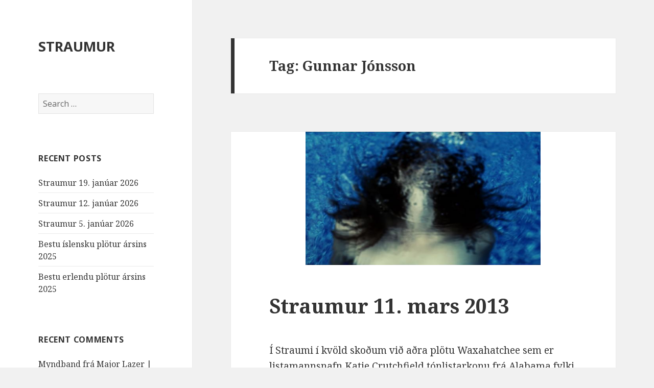

--- FILE ---
content_type: text/html; charset=UTF-8
request_url: http://straum.is/merkt/gunnar-jonsson/
body_size: 9394
content:
<!DOCTYPE html>
<html lang="en-US" class="no-js">
<head>
	<meta charset="UTF-8">
	<meta name="viewport" content="width=device-width">
	<link rel="profile" href="https://gmpg.org/xfn/11">
	<link rel="pingback" href="http://straum.is/xmlrpc.php">
	<!--[if lt IE 9]>
	<script src="http://straum.is/wp-content/themes/twentyfifteen/js/html5.js?ver=3.7.0"></script>
	<![endif]-->
	<script>(function(html){html.className = html.className.replace(/\bno-js\b/,'js')})(document.documentElement);</script>
<title>Gunnar Jónsson &#8211; STRAUMUR</title>
<meta name='robots' content='max-image-preview:large' />
<link rel='dns-prefetch' href='//fonts.googleapis.com' />
<link href='https://fonts.gstatic.com' crossorigin rel='preconnect' />
<link rel="alternate" type="application/rss+xml" title="STRAUMUR &raquo; Feed" href="http://straum.is/feed/" />
<link rel="alternate" type="application/rss+xml" title="STRAUMUR &raquo; Comments Feed" href="http://straum.is/comments/feed/" />

<script>
var MP3jPLAYLISTS = [];
var MP3jPLAYERS = [];
</script>
<link rel="alternate" type="application/rss+xml" title="STRAUMUR &raquo; Gunnar Jónsson Tag Feed" href="http://straum.is/merkt/gunnar-jonsson/feed/" />
<script>
window._wpemojiSettings = {"baseUrl":"https:\/\/s.w.org\/images\/core\/emoji\/14.0.0\/72x72\/","ext":".png","svgUrl":"https:\/\/s.w.org\/images\/core\/emoji\/14.0.0\/svg\/","svgExt":".svg","source":{"concatemoji":"http:\/\/straum.is\/wp-includes\/js\/wp-emoji-release.min.js?ver=6.2.8"}};
/*! This file is auto-generated */
!function(e,a,t){var n,r,o,i=a.createElement("canvas"),p=i.getContext&&i.getContext("2d");function s(e,t){p.clearRect(0,0,i.width,i.height),p.fillText(e,0,0);e=i.toDataURL();return p.clearRect(0,0,i.width,i.height),p.fillText(t,0,0),e===i.toDataURL()}function c(e){var t=a.createElement("script");t.src=e,t.defer=t.type="text/javascript",a.getElementsByTagName("head")[0].appendChild(t)}for(o=Array("flag","emoji"),t.supports={everything:!0,everythingExceptFlag:!0},r=0;r<o.length;r++)t.supports[o[r]]=function(e){if(p&&p.fillText)switch(p.textBaseline="top",p.font="600 32px Arial",e){case"flag":return s("\ud83c\udff3\ufe0f\u200d\u26a7\ufe0f","\ud83c\udff3\ufe0f\u200b\u26a7\ufe0f")?!1:!s("\ud83c\uddfa\ud83c\uddf3","\ud83c\uddfa\u200b\ud83c\uddf3")&&!s("\ud83c\udff4\udb40\udc67\udb40\udc62\udb40\udc65\udb40\udc6e\udb40\udc67\udb40\udc7f","\ud83c\udff4\u200b\udb40\udc67\u200b\udb40\udc62\u200b\udb40\udc65\u200b\udb40\udc6e\u200b\udb40\udc67\u200b\udb40\udc7f");case"emoji":return!s("\ud83e\udef1\ud83c\udffb\u200d\ud83e\udef2\ud83c\udfff","\ud83e\udef1\ud83c\udffb\u200b\ud83e\udef2\ud83c\udfff")}return!1}(o[r]),t.supports.everything=t.supports.everything&&t.supports[o[r]],"flag"!==o[r]&&(t.supports.everythingExceptFlag=t.supports.everythingExceptFlag&&t.supports[o[r]]);t.supports.everythingExceptFlag=t.supports.everythingExceptFlag&&!t.supports.flag,t.DOMReady=!1,t.readyCallback=function(){t.DOMReady=!0},t.supports.everything||(n=function(){t.readyCallback()},a.addEventListener?(a.addEventListener("DOMContentLoaded",n,!1),e.addEventListener("load",n,!1)):(e.attachEvent("onload",n),a.attachEvent("onreadystatechange",function(){"complete"===a.readyState&&t.readyCallback()})),(e=t.source||{}).concatemoji?c(e.concatemoji):e.wpemoji&&e.twemoji&&(c(e.twemoji),c(e.wpemoji)))}(window,document,window._wpemojiSettings);
</script>
<style>
img.wp-smiley,
img.emoji {
	display: inline !important;
	border: none !important;
	box-shadow: none !important;
	height: 1em !important;
	width: 1em !important;
	margin: 0 0.07em !important;
	vertical-align: -0.1em !important;
	background: none !important;
	padding: 0 !important;
}
</style>
	<link rel='stylesheet' id='wp-block-library-css' href='http://straum.is/wp-includes/css/dist/block-library/style.min.css?ver=6.2.8' media='all' />
<style id='wp-block-library-theme-inline-css'>
.wp-block-audio figcaption{color:#555;font-size:13px;text-align:center}.is-dark-theme .wp-block-audio figcaption{color:hsla(0,0%,100%,.65)}.wp-block-audio{margin:0 0 1em}.wp-block-code{border:1px solid #ccc;border-radius:4px;font-family:Menlo,Consolas,monaco,monospace;padding:.8em 1em}.wp-block-embed figcaption{color:#555;font-size:13px;text-align:center}.is-dark-theme .wp-block-embed figcaption{color:hsla(0,0%,100%,.65)}.wp-block-embed{margin:0 0 1em}.blocks-gallery-caption{color:#555;font-size:13px;text-align:center}.is-dark-theme .blocks-gallery-caption{color:hsla(0,0%,100%,.65)}.wp-block-image figcaption{color:#555;font-size:13px;text-align:center}.is-dark-theme .wp-block-image figcaption{color:hsla(0,0%,100%,.65)}.wp-block-image{margin:0 0 1em}.wp-block-pullquote{border-bottom:4px solid;border-top:4px solid;color:currentColor;margin-bottom:1.75em}.wp-block-pullquote cite,.wp-block-pullquote footer,.wp-block-pullquote__citation{color:currentColor;font-size:.8125em;font-style:normal;text-transform:uppercase}.wp-block-quote{border-left:.25em solid;margin:0 0 1.75em;padding-left:1em}.wp-block-quote cite,.wp-block-quote footer{color:currentColor;font-size:.8125em;font-style:normal;position:relative}.wp-block-quote.has-text-align-right{border-left:none;border-right:.25em solid;padding-left:0;padding-right:1em}.wp-block-quote.has-text-align-center{border:none;padding-left:0}.wp-block-quote.is-large,.wp-block-quote.is-style-large,.wp-block-quote.is-style-plain{border:none}.wp-block-search .wp-block-search__label{font-weight:700}.wp-block-search__button{border:1px solid #ccc;padding:.375em .625em}:where(.wp-block-group.has-background){padding:1.25em 2.375em}.wp-block-separator.has-css-opacity{opacity:.4}.wp-block-separator{border:none;border-bottom:2px solid;margin-left:auto;margin-right:auto}.wp-block-separator.has-alpha-channel-opacity{opacity:1}.wp-block-separator:not(.is-style-wide):not(.is-style-dots){width:100px}.wp-block-separator.has-background:not(.is-style-dots){border-bottom:none;height:1px}.wp-block-separator.has-background:not(.is-style-wide):not(.is-style-dots){height:2px}.wp-block-table{margin:0 0 1em}.wp-block-table td,.wp-block-table th{word-break:normal}.wp-block-table figcaption{color:#555;font-size:13px;text-align:center}.is-dark-theme .wp-block-table figcaption{color:hsla(0,0%,100%,.65)}.wp-block-video figcaption{color:#555;font-size:13px;text-align:center}.is-dark-theme .wp-block-video figcaption{color:hsla(0,0%,100%,.65)}.wp-block-video{margin:0 0 1em}.wp-block-template-part.has-background{margin-bottom:0;margin-top:0;padding:1.25em 2.375em}
</style>
<link rel='stylesheet' id='classic-theme-styles-css' href='http://straum.is/wp-includes/css/classic-themes.min.css?ver=6.2.8' media='all' />
<style id='global-styles-inline-css'>
body{--wp--preset--color--black: #000000;--wp--preset--color--cyan-bluish-gray: #abb8c3;--wp--preset--color--white: #fff;--wp--preset--color--pale-pink: #f78da7;--wp--preset--color--vivid-red: #cf2e2e;--wp--preset--color--luminous-vivid-orange: #ff6900;--wp--preset--color--luminous-vivid-amber: #fcb900;--wp--preset--color--light-green-cyan: #7bdcb5;--wp--preset--color--vivid-green-cyan: #00d084;--wp--preset--color--pale-cyan-blue: #8ed1fc;--wp--preset--color--vivid-cyan-blue: #0693e3;--wp--preset--color--vivid-purple: #9b51e0;--wp--preset--color--dark-gray: #111;--wp--preset--color--light-gray: #f1f1f1;--wp--preset--color--yellow: #f4ca16;--wp--preset--color--dark-brown: #352712;--wp--preset--color--medium-pink: #e53b51;--wp--preset--color--light-pink: #ffe5d1;--wp--preset--color--dark-purple: #2e2256;--wp--preset--color--purple: #674970;--wp--preset--color--blue-gray: #22313f;--wp--preset--color--bright-blue: #55c3dc;--wp--preset--color--light-blue: #e9f2f9;--wp--preset--gradient--vivid-cyan-blue-to-vivid-purple: linear-gradient(135deg,rgba(6,147,227,1) 0%,rgb(155,81,224) 100%);--wp--preset--gradient--light-green-cyan-to-vivid-green-cyan: linear-gradient(135deg,rgb(122,220,180) 0%,rgb(0,208,130) 100%);--wp--preset--gradient--luminous-vivid-amber-to-luminous-vivid-orange: linear-gradient(135deg,rgba(252,185,0,1) 0%,rgba(255,105,0,1) 100%);--wp--preset--gradient--luminous-vivid-orange-to-vivid-red: linear-gradient(135deg,rgba(255,105,0,1) 0%,rgb(207,46,46) 100%);--wp--preset--gradient--very-light-gray-to-cyan-bluish-gray: linear-gradient(135deg,rgb(238,238,238) 0%,rgb(169,184,195) 100%);--wp--preset--gradient--cool-to-warm-spectrum: linear-gradient(135deg,rgb(74,234,220) 0%,rgb(151,120,209) 20%,rgb(207,42,186) 40%,rgb(238,44,130) 60%,rgb(251,105,98) 80%,rgb(254,248,76) 100%);--wp--preset--gradient--blush-light-purple: linear-gradient(135deg,rgb(255,206,236) 0%,rgb(152,150,240) 100%);--wp--preset--gradient--blush-bordeaux: linear-gradient(135deg,rgb(254,205,165) 0%,rgb(254,45,45) 50%,rgb(107,0,62) 100%);--wp--preset--gradient--luminous-dusk: linear-gradient(135deg,rgb(255,203,112) 0%,rgb(199,81,192) 50%,rgb(65,88,208) 100%);--wp--preset--gradient--pale-ocean: linear-gradient(135deg,rgb(255,245,203) 0%,rgb(182,227,212) 50%,rgb(51,167,181) 100%);--wp--preset--gradient--electric-grass: linear-gradient(135deg,rgb(202,248,128) 0%,rgb(113,206,126) 100%);--wp--preset--gradient--midnight: linear-gradient(135deg,rgb(2,3,129) 0%,rgb(40,116,252) 100%);--wp--preset--duotone--dark-grayscale: url('#wp-duotone-dark-grayscale');--wp--preset--duotone--grayscale: url('#wp-duotone-grayscale');--wp--preset--duotone--purple-yellow: url('#wp-duotone-purple-yellow');--wp--preset--duotone--blue-red: url('#wp-duotone-blue-red');--wp--preset--duotone--midnight: url('#wp-duotone-midnight');--wp--preset--duotone--magenta-yellow: url('#wp-duotone-magenta-yellow');--wp--preset--duotone--purple-green: url('#wp-duotone-purple-green');--wp--preset--duotone--blue-orange: url('#wp-duotone-blue-orange');--wp--preset--font-size--small: 13px;--wp--preset--font-size--medium: 20px;--wp--preset--font-size--large: 36px;--wp--preset--font-size--x-large: 42px;--wp--preset--spacing--20: 0.44rem;--wp--preset--spacing--30: 0.67rem;--wp--preset--spacing--40: 1rem;--wp--preset--spacing--50: 1.5rem;--wp--preset--spacing--60: 2.25rem;--wp--preset--spacing--70: 3.38rem;--wp--preset--spacing--80: 5.06rem;--wp--preset--shadow--natural: 6px 6px 9px rgba(0, 0, 0, 0.2);--wp--preset--shadow--deep: 12px 12px 50px rgba(0, 0, 0, 0.4);--wp--preset--shadow--sharp: 6px 6px 0px rgba(0, 0, 0, 0.2);--wp--preset--shadow--outlined: 6px 6px 0px -3px rgba(255, 255, 255, 1), 6px 6px rgba(0, 0, 0, 1);--wp--preset--shadow--crisp: 6px 6px 0px rgba(0, 0, 0, 1);}:where(.is-layout-flex){gap: 0.5em;}body .is-layout-flow > .alignleft{float: left;margin-inline-start: 0;margin-inline-end: 2em;}body .is-layout-flow > .alignright{float: right;margin-inline-start: 2em;margin-inline-end: 0;}body .is-layout-flow > .aligncenter{margin-left: auto !important;margin-right: auto !important;}body .is-layout-constrained > .alignleft{float: left;margin-inline-start: 0;margin-inline-end: 2em;}body .is-layout-constrained > .alignright{float: right;margin-inline-start: 2em;margin-inline-end: 0;}body .is-layout-constrained > .aligncenter{margin-left: auto !important;margin-right: auto !important;}body .is-layout-constrained > :where(:not(.alignleft):not(.alignright):not(.alignfull)){max-width: var(--wp--style--global--content-size);margin-left: auto !important;margin-right: auto !important;}body .is-layout-constrained > .alignwide{max-width: var(--wp--style--global--wide-size);}body .is-layout-flex{display: flex;}body .is-layout-flex{flex-wrap: wrap;align-items: center;}body .is-layout-flex > *{margin: 0;}:where(.wp-block-columns.is-layout-flex){gap: 2em;}.has-black-color{color: var(--wp--preset--color--black) !important;}.has-cyan-bluish-gray-color{color: var(--wp--preset--color--cyan-bluish-gray) !important;}.has-white-color{color: var(--wp--preset--color--white) !important;}.has-pale-pink-color{color: var(--wp--preset--color--pale-pink) !important;}.has-vivid-red-color{color: var(--wp--preset--color--vivid-red) !important;}.has-luminous-vivid-orange-color{color: var(--wp--preset--color--luminous-vivid-orange) !important;}.has-luminous-vivid-amber-color{color: var(--wp--preset--color--luminous-vivid-amber) !important;}.has-light-green-cyan-color{color: var(--wp--preset--color--light-green-cyan) !important;}.has-vivid-green-cyan-color{color: var(--wp--preset--color--vivid-green-cyan) !important;}.has-pale-cyan-blue-color{color: var(--wp--preset--color--pale-cyan-blue) !important;}.has-vivid-cyan-blue-color{color: var(--wp--preset--color--vivid-cyan-blue) !important;}.has-vivid-purple-color{color: var(--wp--preset--color--vivid-purple) !important;}.has-black-background-color{background-color: var(--wp--preset--color--black) !important;}.has-cyan-bluish-gray-background-color{background-color: var(--wp--preset--color--cyan-bluish-gray) !important;}.has-white-background-color{background-color: var(--wp--preset--color--white) !important;}.has-pale-pink-background-color{background-color: var(--wp--preset--color--pale-pink) !important;}.has-vivid-red-background-color{background-color: var(--wp--preset--color--vivid-red) !important;}.has-luminous-vivid-orange-background-color{background-color: var(--wp--preset--color--luminous-vivid-orange) !important;}.has-luminous-vivid-amber-background-color{background-color: var(--wp--preset--color--luminous-vivid-amber) !important;}.has-light-green-cyan-background-color{background-color: var(--wp--preset--color--light-green-cyan) !important;}.has-vivid-green-cyan-background-color{background-color: var(--wp--preset--color--vivid-green-cyan) !important;}.has-pale-cyan-blue-background-color{background-color: var(--wp--preset--color--pale-cyan-blue) !important;}.has-vivid-cyan-blue-background-color{background-color: var(--wp--preset--color--vivid-cyan-blue) !important;}.has-vivid-purple-background-color{background-color: var(--wp--preset--color--vivid-purple) !important;}.has-black-border-color{border-color: var(--wp--preset--color--black) !important;}.has-cyan-bluish-gray-border-color{border-color: var(--wp--preset--color--cyan-bluish-gray) !important;}.has-white-border-color{border-color: var(--wp--preset--color--white) !important;}.has-pale-pink-border-color{border-color: var(--wp--preset--color--pale-pink) !important;}.has-vivid-red-border-color{border-color: var(--wp--preset--color--vivid-red) !important;}.has-luminous-vivid-orange-border-color{border-color: var(--wp--preset--color--luminous-vivid-orange) !important;}.has-luminous-vivid-amber-border-color{border-color: var(--wp--preset--color--luminous-vivid-amber) !important;}.has-light-green-cyan-border-color{border-color: var(--wp--preset--color--light-green-cyan) !important;}.has-vivid-green-cyan-border-color{border-color: var(--wp--preset--color--vivid-green-cyan) !important;}.has-pale-cyan-blue-border-color{border-color: var(--wp--preset--color--pale-cyan-blue) !important;}.has-vivid-cyan-blue-border-color{border-color: var(--wp--preset--color--vivid-cyan-blue) !important;}.has-vivid-purple-border-color{border-color: var(--wp--preset--color--vivid-purple) !important;}.has-vivid-cyan-blue-to-vivid-purple-gradient-background{background: var(--wp--preset--gradient--vivid-cyan-blue-to-vivid-purple) !important;}.has-light-green-cyan-to-vivid-green-cyan-gradient-background{background: var(--wp--preset--gradient--light-green-cyan-to-vivid-green-cyan) !important;}.has-luminous-vivid-amber-to-luminous-vivid-orange-gradient-background{background: var(--wp--preset--gradient--luminous-vivid-amber-to-luminous-vivid-orange) !important;}.has-luminous-vivid-orange-to-vivid-red-gradient-background{background: var(--wp--preset--gradient--luminous-vivid-orange-to-vivid-red) !important;}.has-very-light-gray-to-cyan-bluish-gray-gradient-background{background: var(--wp--preset--gradient--very-light-gray-to-cyan-bluish-gray) !important;}.has-cool-to-warm-spectrum-gradient-background{background: var(--wp--preset--gradient--cool-to-warm-spectrum) !important;}.has-blush-light-purple-gradient-background{background: var(--wp--preset--gradient--blush-light-purple) !important;}.has-blush-bordeaux-gradient-background{background: var(--wp--preset--gradient--blush-bordeaux) !important;}.has-luminous-dusk-gradient-background{background: var(--wp--preset--gradient--luminous-dusk) !important;}.has-pale-ocean-gradient-background{background: var(--wp--preset--gradient--pale-ocean) !important;}.has-electric-grass-gradient-background{background: var(--wp--preset--gradient--electric-grass) !important;}.has-midnight-gradient-background{background: var(--wp--preset--gradient--midnight) !important;}.has-small-font-size{font-size: var(--wp--preset--font-size--small) !important;}.has-medium-font-size{font-size: var(--wp--preset--font-size--medium) !important;}.has-large-font-size{font-size: var(--wp--preset--font-size--large) !important;}.has-x-large-font-size{font-size: var(--wp--preset--font-size--x-large) !important;}
.wp-block-navigation a:where(:not(.wp-element-button)){color: inherit;}
:where(.wp-block-columns.is-layout-flex){gap: 2em;}
.wp-block-pullquote{font-size: 1.5em;line-height: 1.6;}
</style>
<link rel='stylesheet' id='twentyfifteen-fonts-css' href='https://fonts.googleapis.com/css?family=Noto+Sans%3A400italic%2C700italic%2C400%2C700%7CNoto+Serif%3A400italic%2C700italic%2C400%2C700%7CInconsolata%3A400%2C700&#038;subset=latin%2Clatin-ext&#038;display=fallback' media='all' />
<link rel='stylesheet' id='genericons-css' href='http://straum.is/wp-content/themes/twentyfifteen/genericons/genericons.css?ver=3.2' media='all' />
<link rel='stylesheet' id='twentyfifteen-style-css' href='http://straum.is/wp-content/themes/twentyfifteen/style.css?ver=20190507' media='all' />
<link rel='stylesheet' id='twentyfifteen-block-style-css' href='http://straum.is/wp-content/themes/twentyfifteen/css/blocks.css?ver=20190102' media='all' />
<!--[if lt IE 9]>
<link rel='stylesheet' id='twentyfifteen-ie-css' href='http://straum.is/wp-content/themes/twentyfifteen/css/ie.css?ver=20170916' media='all' />
<![endif]-->
<!--[if lt IE 8]>
<link rel='stylesheet' id='twentyfifteen-ie7-css' href='http://straum.is/wp-content/themes/twentyfifteen/css/ie7.css?ver=20141210' media='all' />
<![endif]-->
<link rel='stylesheet' id='mp3-jplayer-css' href='http://straum.is/wp-content/plugins/mp3-jplayer/css/v1-skins/v1-silver.css?ver=2.7.3' media='all' />
<link rel='stylesheet' id='mediaelementjs-styles-css' href='http://straum.is/wp-content/plugins/media-element-html5-video-and-audio-player/mediaelement/v4/mediaelementplayer.min.css?ver=6.2.8' media='all' />
<link rel='stylesheet' id='mediaelementjs-styles-legacy-css' href='http://straum.is/wp-content/plugins/media-element-html5-video-and-audio-player/mediaelement/v4/mediaelementplayer-legacy.min.css?ver=6.2.8' media='all' />
<script src='http://straum.is/wp-includes/js/jquery/jquery.min.js?ver=3.6.4' id='jquery-core-js'></script>
<script src='http://straum.is/wp-includes/js/jquery/jquery-migrate.min.js?ver=3.4.0' id='jquery-migrate-js'></script>
<script src='http://straum.is/wp-content/plugins/media-element-html5-video-and-audio-player/mediaelement/v4/mediaelement-and-player.min.js?ver=4.2.8' id='mediaelementjs-scripts-js'></script>
<link rel="https://api.w.org/" href="http://straum.is/wp-json/" /><link rel="alternate" type="application/json" href="http://straum.is/wp-json/wp/v2/tags/475" /><link rel="EditURI" type="application/rsd+xml" title="RSD" href="http://straum.is/xmlrpc.php?rsd" />
<link rel="wlwmanifest" type="application/wlwmanifest+xml" href="http://straum.is/wp-includes/wlwmanifest.xml" />
<meta name="generator" content="WordPress 6.2.8" />
<style>.recentcomments a{display:inline !important;padding:0 !important;margin:0 !important;}</style></head>

<body class="archive tag tag-gunnar-jonsson tag-475 wp-embed-responsive">
<svg xmlns="http://www.w3.org/2000/svg" viewBox="0 0 0 0" width="0" height="0" focusable="false" role="none" style="visibility: hidden; position: absolute; left: -9999px; overflow: hidden;" ><defs><filter id="wp-duotone-dark-grayscale"><feColorMatrix color-interpolation-filters="sRGB" type="matrix" values=" .299 .587 .114 0 0 .299 .587 .114 0 0 .299 .587 .114 0 0 .299 .587 .114 0 0 " /><feComponentTransfer color-interpolation-filters="sRGB" ><feFuncR type="table" tableValues="0 0.49803921568627" /><feFuncG type="table" tableValues="0 0.49803921568627" /><feFuncB type="table" tableValues="0 0.49803921568627" /><feFuncA type="table" tableValues="1 1" /></feComponentTransfer><feComposite in2="SourceGraphic" operator="in" /></filter></defs></svg><svg xmlns="http://www.w3.org/2000/svg" viewBox="0 0 0 0" width="0" height="0" focusable="false" role="none" style="visibility: hidden; position: absolute; left: -9999px; overflow: hidden;" ><defs><filter id="wp-duotone-grayscale"><feColorMatrix color-interpolation-filters="sRGB" type="matrix" values=" .299 .587 .114 0 0 .299 .587 .114 0 0 .299 .587 .114 0 0 .299 .587 .114 0 0 " /><feComponentTransfer color-interpolation-filters="sRGB" ><feFuncR type="table" tableValues="0 1" /><feFuncG type="table" tableValues="0 1" /><feFuncB type="table" tableValues="0 1" /><feFuncA type="table" tableValues="1 1" /></feComponentTransfer><feComposite in2="SourceGraphic" operator="in" /></filter></defs></svg><svg xmlns="http://www.w3.org/2000/svg" viewBox="0 0 0 0" width="0" height="0" focusable="false" role="none" style="visibility: hidden; position: absolute; left: -9999px; overflow: hidden;" ><defs><filter id="wp-duotone-purple-yellow"><feColorMatrix color-interpolation-filters="sRGB" type="matrix" values=" .299 .587 .114 0 0 .299 .587 .114 0 0 .299 .587 .114 0 0 .299 .587 .114 0 0 " /><feComponentTransfer color-interpolation-filters="sRGB" ><feFuncR type="table" tableValues="0.54901960784314 0.98823529411765" /><feFuncG type="table" tableValues="0 1" /><feFuncB type="table" tableValues="0.71764705882353 0.25490196078431" /><feFuncA type="table" tableValues="1 1" /></feComponentTransfer><feComposite in2="SourceGraphic" operator="in" /></filter></defs></svg><svg xmlns="http://www.w3.org/2000/svg" viewBox="0 0 0 0" width="0" height="0" focusable="false" role="none" style="visibility: hidden; position: absolute; left: -9999px; overflow: hidden;" ><defs><filter id="wp-duotone-blue-red"><feColorMatrix color-interpolation-filters="sRGB" type="matrix" values=" .299 .587 .114 0 0 .299 .587 .114 0 0 .299 .587 .114 0 0 .299 .587 .114 0 0 " /><feComponentTransfer color-interpolation-filters="sRGB" ><feFuncR type="table" tableValues="0 1" /><feFuncG type="table" tableValues="0 0.27843137254902" /><feFuncB type="table" tableValues="0.5921568627451 0.27843137254902" /><feFuncA type="table" tableValues="1 1" /></feComponentTransfer><feComposite in2="SourceGraphic" operator="in" /></filter></defs></svg><svg xmlns="http://www.w3.org/2000/svg" viewBox="0 0 0 0" width="0" height="0" focusable="false" role="none" style="visibility: hidden; position: absolute; left: -9999px; overflow: hidden;" ><defs><filter id="wp-duotone-midnight"><feColorMatrix color-interpolation-filters="sRGB" type="matrix" values=" .299 .587 .114 0 0 .299 .587 .114 0 0 .299 .587 .114 0 0 .299 .587 .114 0 0 " /><feComponentTransfer color-interpolation-filters="sRGB" ><feFuncR type="table" tableValues="0 0" /><feFuncG type="table" tableValues="0 0.64705882352941" /><feFuncB type="table" tableValues="0 1" /><feFuncA type="table" tableValues="1 1" /></feComponentTransfer><feComposite in2="SourceGraphic" operator="in" /></filter></defs></svg><svg xmlns="http://www.w3.org/2000/svg" viewBox="0 0 0 0" width="0" height="0" focusable="false" role="none" style="visibility: hidden; position: absolute; left: -9999px; overflow: hidden;" ><defs><filter id="wp-duotone-magenta-yellow"><feColorMatrix color-interpolation-filters="sRGB" type="matrix" values=" .299 .587 .114 0 0 .299 .587 .114 0 0 .299 .587 .114 0 0 .299 .587 .114 0 0 " /><feComponentTransfer color-interpolation-filters="sRGB" ><feFuncR type="table" tableValues="0.78039215686275 1" /><feFuncG type="table" tableValues="0 0.94901960784314" /><feFuncB type="table" tableValues="0.35294117647059 0.47058823529412" /><feFuncA type="table" tableValues="1 1" /></feComponentTransfer><feComposite in2="SourceGraphic" operator="in" /></filter></defs></svg><svg xmlns="http://www.w3.org/2000/svg" viewBox="0 0 0 0" width="0" height="0" focusable="false" role="none" style="visibility: hidden; position: absolute; left: -9999px; overflow: hidden;" ><defs><filter id="wp-duotone-purple-green"><feColorMatrix color-interpolation-filters="sRGB" type="matrix" values=" .299 .587 .114 0 0 .299 .587 .114 0 0 .299 .587 .114 0 0 .299 .587 .114 0 0 " /><feComponentTransfer color-interpolation-filters="sRGB" ><feFuncR type="table" tableValues="0.65098039215686 0.40392156862745" /><feFuncG type="table" tableValues="0 1" /><feFuncB type="table" tableValues="0.44705882352941 0.4" /><feFuncA type="table" tableValues="1 1" /></feComponentTransfer><feComposite in2="SourceGraphic" operator="in" /></filter></defs></svg><svg xmlns="http://www.w3.org/2000/svg" viewBox="0 0 0 0" width="0" height="0" focusable="false" role="none" style="visibility: hidden; position: absolute; left: -9999px; overflow: hidden;" ><defs><filter id="wp-duotone-blue-orange"><feColorMatrix color-interpolation-filters="sRGB" type="matrix" values=" .299 .587 .114 0 0 .299 .587 .114 0 0 .299 .587 .114 0 0 .299 .587 .114 0 0 " /><feComponentTransfer color-interpolation-filters="sRGB" ><feFuncR type="table" tableValues="0.098039215686275 1" /><feFuncG type="table" tableValues="0 0.66274509803922" /><feFuncB type="table" tableValues="0.84705882352941 0.41960784313725" /><feFuncA type="table" tableValues="1 1" /></feComponentTransfer><feComposite in2="SourceGraphic" operator="in" /></filter></defs></svg><div id="page" class="hfeed site">
	<a class="skip-link screen-reader-text" href="#content">Skip to content</a>

	<div id="sidebar" class="sidebar">
		<header id="masthead" class="site-header" role="banner">
			<div class="site-branding">
										<p class="site-title"><a href="http://straum.is/" rel="home">STRAUMUR</a></p>
										<button class="secondary-toggle">Menu and widgets</button>
			</div><!-- .site-branding -->
		</header><!-- .site-header -->

			<div id="secondary" class="secondary">

		
		
					<div id="widget-area" class="widget-area" role="complementary">
				<aside id="search-2" class="widget widget_search"><form role="search" method="get" class="search-form" action="http://straum.is/">
				<label>
					<span class="screen-reader-text">Search for:</span>
					<input type="search" class="search-field" placeholder="Search &hellip;" value="" name="s" />
				</label>
				<input type="submit" class="search-submit screen-reader-text" value="Search" />
			</form></aside>
		<aside id="recent-posts-2" class="widget widget_recent_entries">
		<h2 class="widget-title">Recent Posts</h2>
		<ul>
											<li>
					<a href="http://straum.is/straumur-19-januar-2026/">Straumur 19. janúar 2026</a>
									</li>
											<li>
					<a href="http://straum.is/straumur-12-januar-2026/">Straumur 12. janúar 2026</a>
									</li>
											<li>
					<a href="http://straum.is/straumur-5-januar-2026/">Straumur 5. janúar 2026</a>
									</li>
											<li>
					<a href="http://straum.is/bestu-islensku-plotur-arsins-2025/">Bestu íslensku plötur ársins 2025</a>
									</li>
											<li>
					<a href="http://straum.is/bestu-erlendu-plotur-arsins-2025/">Bestu erlendu plötur ársins 2025</a>
									</li>
					</ul>

		</aside><aside id="recent-comments-2" class="widget widget_recent_comments"><h2 class="widget-title">Recent Comments</h2><ul id="recentcomments"><li class="recentcomments"><span class="comment-author-link"><a href="http://straum.is/myndband-fra-major-lazer/" class="url" rel="ugc">Myndband frá Major Lazer | straum.is</a></span> on <a href="http://straum.is/sumarlagid-2012/#comment-3">Sumarlagið 2012</a></li><li class="recentcomments"><span class="comment-author-link"><a href="http://straum.is/nytt-fra-woods/" class="url" rel="ugc">Nýtt frá Woods | straum.is</a></span> on <a href="http://straum.is/sumarlagid-2012/#comment-2">Sumarlagið 2012</a></li></ul></aside><aside id="archives-2" class="widget widget_archive"><h2 class="widget-title">Archives</h2>
			<ul>
					<li><a href='http://straum.is/2026/01/'>January 2026</a></li>
	<li><a href='http://straum.is/2025/12/'>December 2025</a></li>
	<li><a href='http://straum.is/2025/11/'>November 2025</a></li>
	<li><a href='http://straum.is/2025/10/'>October 2025</a></li>
	<li><a href='http://straum.is/2025/09/'>September 2025</a></li>
	<li><a href='http://straum.is/2025/08/'>August 2025</a></li>
	<li><a href='http://straum.is/2025/07/'>July 2025</a></li>
	<li><a href='http://straum.is/2025/06/'>June 2025</a></li>
	<li><a href='http://straum.is/2025/05/'>May 2025</a></li>
	<li><a href='http://straum.is/2025/04/'>April 2025</a></li>
	<li><a href='http://straum.is/2025/03/'>March 2025</a></li>
	<li><a href='http://straum.is/2025/02/'>February 2025</a></li>
	<li><a href='http://straum.is/2025/01/'>January 2025</a></li>
	<li><a href='http://straum.is/2024/12/'>December 2024</a></li>
	<li><a href='http://straum.is/2024/11/'>November 2024</a></li>
	<li><a href='http://straum.is/2024/10/'>October 2024</a></li>
	<li><a href='http://straum.is/2024/09/'>September 2024</a></li>
	<li><a href='http://straum.is/2024/08/'>August 2024</a></li>
	<li><a href='http://straum.is/2024/07/'>July 2024</a></li>
	<li><a href='http://straum.is/2024/06/'>June 2024</a></li>
	<li><a href='http://straum.is/2024/05/'>May 2024</a></li>
	<li><a href='http://straum.is/2024/04/'>April 2024</a></li>
	<li><a href='http://straum.is/2024/03/'>March 2024</a></li>
	<li><a href='http://straum.is/2024/02/'>February 2024</a></li>
	<li><a href='http://straum.is/2024/01/'>January 2024</a></li>
	<li><a href='http://straum.is/2023/12/'>December 2023</a></li>
	<li><a href='http://straum.is/2023/11/'>November 2023</a></li>
	<li><a href='http://straum.is/2023/10/'>October 2023</a></li>
	<li><a href='http://straum.is/2023/09/'>September 2023</a></li>
	<li><a href='http://straum.is/2023/08/'>August 2023</a></li>
	<li><a href='http://straum.is/2023/07/'>July 2023</a></li>
	<li><a href='http://straum.is/2023/06/'>June 2023</a></li>
	<li><a href='http://straum.is/2023/05/'>May 2023</a></li>
	<li><a href='http://straum.is/2023/04/'>April 2023</a></li>
	<li><a href='http://straum.is/2023/03/'>March 2023</a></li>
	<li><a href='http://straum.is/2023/02/'>February 2023</a></li>
	<li><a href='http://straum.is/2023/01/'>January 2023</a></li>
	<li><a href='http://straum.is/2022/12/'>December 2022</a></li>
	<li><a href='http://straum.is/2022/11/'>November 2022</a></li>
	<li><a href='http://straum.is/2022/10/'>October 2022</a></li>
	<li><a href='http://straum.is/2022/09/'>September 2022</a></li>
	<li><a href='http://straum.is/2022/08/'>August 2022</a></li>
	<li><a href='http://straum.is/2022/07/'>July 2022</a></li>
	<li><a href='http://straum.is/2022/06/'>June 2022</a></li>
	<li><a href='http://straum.is/2022/05/'>May 2022</a></li>
	<li><a href='http://straum.is/2022/04/'>April 2022</a></li>
	<li><a href='http://straum.is/2022/03/'>March 2022</a></li>
	<li><a href='http://straum.is/2022/02/'>February 2022</a></li>
	<li><a href='http://straum.is/2022/01/'>January 2022</a></li>
	<li><a href='http://straum.is/2021/12/'>December 2021</a></li>
	<li><a href='http://straum.is/2021/11/'>November 2021</a></li>
	<li><a href='http://straum.is/2021/10/'>October 2021</a></li>
	<li><a href='http://straum.is/2021/09/'>September 2021</a></li>
	<li><a href='http://straum.is/2021/08/'>August 2021</a></li>
	<li><a href='http://straum.is/2021/07/'>July 2021</a></li>
	<li><a href='http://straum.is/2021/06/'>June 2021</a></li>
	<li><a href='http://straum.is/2021/05/'>May 2021</a></li>
	<li><a href='http://straum.is/2021/04/'>April 2021</a></li>
	<li><a href='http://straum.is/2021/03/'>March 2021</a></li>
	<li><a href='http://straum.is/2021/02/'>February 2021</a></li>
	<li><a href='http://straum.is/2021/01/'>January 2021</a></li>
	<li><a href='http://straum.is/2020/12/'>December 2020</a></li>
	<li><a href='http://straum.is/2020/11/'>November 2020</a></li>
	<li><a href='http://straum.is/2020/09/'>September 2020</a></li>
	<li><a href='http://straum.is/2020/08/'>August 2020</a></li>
	<li><a href='http://straum.is/2020/07/'>July 2020</a></li>
	<li><a href='http://straum.is/2020/06/'>June 2020</a></li>
	<li><a href='http://straum.is/2020/05/'>May 2020</a></li>
	<li><a href='http://straum.is/2020/04/'>April 2020</a></li>
	<li><a href='http://straum.is/2020/03/'>March 2020</a></li>
	<li><a href='http://straum.is/2020/02/'>February 2020</a></li>
	<li><a href='http://straum.is/2020/01/'>January 2020</a></li>
	<li><a href='http://straum.is/2019/12/'>December 2019</a></li>
	<li><a href='http://straum.is/2019/11/'>November 2019</a></li>
	<li><a href='http://straum.is/2019/10/'>October 2019</a></li>
	<li><a href='http://straum.is/2019/09/'>September 2019</a></li>
	<li><a href='http://straum.is/2019/08/'>August 2019</a></li>
	<li><a href='http://straum.is/2019/07/'>July 2019</a></li>
	<li><a href='http://straum.is/2019/06/'>June 2019</a></li>
	<li><a href='http://straum.is/2019/05/'>May 2019</a></li>
	<li><a href='http://straum.is/2019/04/'>April 2019</a></li>
	<li><a href='http://straum.is/2019/03/'>March 2019</a></li>
	<li><a href='http://straum.is/2019/02/'>February 2019</a></li>
	<li><a href='http://straum.is/2019/01/'>January 2019</a></li>
	<li><a href='http://straum.is/2018/12/'>December 2018</a></li>
	<li><a href='http://straum.is/2018/11/'>November 2018</a></li>
	<li><a href='http://straum.is/2018/10/'>October 2018</a></li>
	<li><a href='http://straum.is/2018/09/'>September 2018</a></li>
	<li><a href='http://straum.is/2018/08/'>August 2018</a></li>
	<li><a href='http://straum.is/2018/07/'>July 2018</a></li>
	<li><a href='http://straum.is/2018/06/'>June 2018</a></li>
	<li><a href='http://straum.is/2018/05/'>May 2018</a></li>
	<li><a href='http://straum.is/2018/04/'>April 2018</a></li>
	<li><a href='http://straum.is/2018/03/'>March 2018</a></li>
	<li><a href='http://straum.is/2018/02/'>February 2018</a></li>
	<li><a href='http://straum.is/2018/01/'>January 2018</a></li>
	<li><a href='http://straum.is/2017/12/'>December 2017</a></li>
	<li><a href='http://straum.is/2017/11/'>November 2017</a></li>
	<li><a href='http://straum.is/2017/10/'>October 2017</a></li>
	<li><a href='http://straum.is/2017/09/'>September 2017</a></li>
	<li><a href='http://straum.is/2017/08/'>August 2017</a></li>
	<li><a href='http://straum.is/2017/07/'>July 2017</a></li>
	<li><a href='http://straum.is/2017/06/'>June 2017</a></li>
	<li><a href='http://straum.is/2017/05/'>May 2017</a></li>
	<li><a href='http://straum.is/2017/04/'>April 2017</a></li>
	<li><a href='http://straum.is/2017/03/'>March 2017</a></li>
	<li><a href='http://straum.is/2017/02/'>February 2017</a></li>
	<li><a href='http://straum.is/2017/01/'>January 2017</a></li>
	<li><a href='http://straum.is/2016/12/'>December 2016</a></li>
	<li><a href='http://straum.is/2016/11/'>November 2016</a></li>
	<li><a href='http://straum.is/2016/10/'>October 2016</a></li>
	<li><a href='http://straum.is/2016/09/'>September 2016</a></li>
	<li><a href='http://straum.is/2016/08/'>August 2016</a></li>
	<li><a href='http://straum.is/2016/07/'>July 2016</a></li>
	<li><a href='http://straum.is/2016/06/'>June 2016</a></li>
	<li><a href='http://straum.is/2016/05/'>May 2016</a></li>
	<li><a href='http://straum.is/2016/04/'>April 2016</a></li>
	<li><a href='http://straum.is/2016/03/'>March 2016</a></li>
	<li><a href='http://straum.is/2016/02/'>February 2016</a></li>
	<li><a href='http://straum.is/2016/01/'>January 2016</a></li>
	<li><a href='http://straum.is/2015/12/'>December 2015</a></li>
	<li><a href='http://straum.is/2015/11/'>November 2015</a></li>
	<li><a href='http://straum.is/2015/10/'>October 2015</a></li>
	<li><a href='http://straum.is/2015/09/'>September 2015</a></li>
	<li><a href='http://straum.is/2015/08/'>August 2015</a></li>
	<li><a href='http://straum.is/2015/07/'>July 2015</a></li>
	<li><a href='http://straum.is/2015/06/'>June 2015</a></li>
	<li><a href='http://straum.is/2015/05/'>May 2015</a></li>
	<li><a href='http://straum.is/2015/04/'>April 2015</a></li>
	<li><a href='http://straum.is/2015/03/'>March 2015</a></li>
	<li><a href='http://straum.is/2015/02/'>February 2015</a></li>
	<li><a href='http://straum.is/2015/01/'>January 2015</a></li>
	<li><a href='http://straum.is/2014/12/'>December 2014</a></li>
	<li><a href='http://straum.is/2014/11/'>November 2014</a></li>
	<li><a href='http://straum.is/2014/10/'>October 2014</a></li>
	<li><a href='http://straum.is/2014/09/'>September 2014</a></li>
	<li><a href='http://straum.is/2014/08/'>August 2014</a></li>
	<li><a href='http://straum.is/2014/07/'>July 2014</a></li>
	<li><a href='http://straum.is/2014/06/'>June 2014</a></li>
	<li><a href='http://straum.is/2014/05/'>May 2014</a></li>
	<li><a href='http://straum.is/2014/04/'>April 2014</a></li>
	<li><a href='http://straum.is/2014/03/'>March 2014</a></li>
	<li><a href='http://straum.is/2014/02/'>February 2014</a></li>
	<li><a href='http://straum.is/2014/01/'>January 2014</a></li>
	<li><a href='http://straum.is/2013/12/'>December 2013</a></li>
	<li><a href='http://straum.is/2013/11/'>November 2013</a></li>
	<li><a href='http://straum.is/2013/10/'>October 2013</a></li>
	<li><a href='http://straum.is/2013/09/'>September 2013</a></li>
	<li><a href='http://straum.is/2013/08/'>August 2013</a></li>
	<li><a href='http://straum.is/2013/07/'>July 2013</a></li>
	<li><a href='http://straum.is/2013/06/'>June 2013</a></li>
	<li><a href='http://straum.is/2013/05/'>May 2013</a></li>
	<li><a href='http://straum.is/2013/04/'>April 2013</a></li>
	<li><a href='http://straum.is/2013/03/'>March 2013</a></li>
	<li><a href='http://straum.is/2013/02/'>February 2013</a></li>
	<li><a href='http://straum.is/2013/01/'>January 2013</a></li>
	<li><a href='http://straum.is/2012/12/'>December 2012</a></li>
	<li><a href='http://straum.is/2012/11/'>November 2012</a></li>
	<li><a href='http://straum.is/2012/10/'>October 2012</a></li>
	<li><a href='http://straum.is/2012/09/'>September 2012</a></li>
	<li><a href='http://straum.is/2012/08/'>August 2012</a></li>
	<li><a href='http://straum.is/2012/07/'>July 2012</a></li>
			</ul>

			</aside><aside id="categories-2" class="widget widget_categories"><h2 class="widget-title">Categories</h2>
			<ul>
					<li class="cat-item cat-item-6"><a href="http://straum.is/skoda/forsida/">forsíða</a>
</li>
	<li class="cat-item cat-item-7"><a href="http://straum.is/skoda/forsida-stor/">forsíða-stór</a>
</li>
	<li class="cat-item cat-item-38"><a href="http://straum.is/skoda/frettir/">Fréttir</a>
</li>
	<li class="cat-item cat-item-228"><a href="http://straum.is/skoda/joladagatal/">Jóladagatal</a>
</li>
	<li class="cat-item cat-item-5"><a href="http://straum.is/skoda/sjonvarp/">Sjónvarp</a>
</li>
	<li class="cat-item cat-item-4"><a href="http://straum.is/skoda/umfjollun/">Umfjöllun</a>
</li>
	<li class="cat-item cat-item-1"><a href="http://straum.is/skoda/uncategorized/">Uncategorized</a>
</li>
	<li class="cat-item cat-item-46"><a href="http://straum.is/skoda/utvarp/">Útvarp</a>
</li>
	<li class="cat-item cat-item-1484"><a href="http://straum.is/skoda/valdimar/">Valdimar</a>
</li>
	<li class="cat-item cat-item-3"><a href="http://straum.is/skoda/vidtol/">Viðtöl</a>
</li>
			</ul>

			</aside><aside id="meta-2" class="widget widget_meta"><h2 class="widget-title">Meta</h2>
		<ul>
						<li><a href="http://straum.is/wp-login.php">Log in</a></li>
			<li><a href="http://straum.is/feed/">Entries feed</a></li>
			<li><a href="http://straum.is/comments/feed/">Comments feed</a></li>

			<li><a href="https://wordpress.org/">WordPress.org</a></li>
		</ul>

		</aside>			</div><!-- .widget-area -->
		
	</div><!-- .secondary -->

	</div><!-- .sidebar -->

	<div id="content" class="site-content">

	<section id="primary" class="content-area">
		<main id="main" class="site-main" role="main">

		
			<header class="page-header">
				<h1 class="page-title">Tag: <span>Gunnar Jónsson</span></h1>			</header><!-- .page-header -->

			
<article id="post-3057" class="post-3057 post type-post status-publish format-standard has-post-thumbnail hentry category-utvarp tag-chrome-sparks tag-colin-stetson tag-devendra-banhart tag-ezra-koenig tag-golden-grrrls tag-gunnar-jonsson tag-major-lazer tag-marnie-stern tag-she-him tag-smith-westerns tag-the-knife tag-waxahatchee">
	
	<a class="post-thumbnail" href="http://straum.is/straumur-i-kvold-5/" aria-hidden="true">
		<img width="460" height="261" src="http://straum.is/wp-content/uploads/2013/03/Screen-shot-2013-02-26-at-3.51.51-PM-460x261.png" class="attachment-post-thumbnail size-post-thumbnail wp-post-image" alt="Straumur 11. mars 2013" decoding="async" srcset="http://straum.is/wp-content/uploads/2013/03/Screen-shot-2013-02-26-at-3.51.51-PM-460x261.png 460w, http://straum.is/wp-content/uploads/2013/03/Screen-shot-2013-02-26-at-3.51.51-PM-460x261-150x85.png 150w, http://straum.is/wp-content/uploads/2013/03/Screen-shot-2013-02-26-at-3.51.51-PM-460x261-300x170.png 300w" sizes="(max-width: 460px) 100vw, 460px" />	</a>

		
	<header class="entry-header">
		<h2 class="entry-title"><a href="http://straum.is/straumur-i-kvold-5/" rel="bookmark">Straumur 11. mars 2013</a></h2>	</header><!-- .entry-header -->

	<div class="entry-content">
		<p>Í Straumi í kvöld skoðum við aðra plötu Waxahatchee sem er listamannsnafn Katie Crutchfield tónlistarkonu frá Alabama fylki í Bandaríkjunum<span style="font-size: 16px;">. Við heyrum nýtt efni frá Smith Westerns, She &amp; Him, Golden Grrrls </span><span style="font-size: 16px;">og mörgum öðrum. Einnig verða gefnir 2 miðar á tónleika Colin Stetson sem fara fram á næsta sunnudag. Straumur með Óla Dóra í kvöld frá 23:00 á X-inu 977!</span></p>
<p><iframe loading="lazy" src="//www.mixcloud.com/widget/iframe/?feed=http%3A%2F%2Fwww.mixcloud.com%2Folidori%2Fstraumur-11-mars-2013%2F&amp;embed_uuid=ab5b0b0f-79d2-4e8d-b32d-c595f9b6a03f&amp;stylecolor=&amp;embed_type=widget_standard" frameborder="0" width="480" height="480"></iframe></p>
<div style="clear: both; height: 3px; width: 472px;"></div>
<p style="display: block; font-size: 12px; font-family: Helvetica, Arial, sans-serif; margin: 0; padding: 3px 4px; color: #02a0c7; width: 472px;"><a style="color: #02a0c7; font-weight: bold;" href="http://www.mixcloud.com/olidori/straumur-11-mars-2013/?utm_source=widget&amp;utm_medium=web&amp;utm_campaign=base_links&amp;utm_term=resource_link" target="_blank">Straumur 11. mars 2013</a><span> by </span><a style="color: #02a0c7; font-weight: bold;" href="http://www.mixcloud.com/olidori/?utm_source=widget&amp;utm_medium=web&amp;utm_campaign=base_links&amp;utm_term=profile_link" target="_blank">Olidori</a><span> on </span><a style="color: #02a0c7; font-weight: bold;" href="http://www.mixcloud.com/?utm_source=widget&amp;utm_medium=web&amp;utm_campaign=base_links&amp;utm_term=homepage_link" target="_blank"> Mixcloud</a></p>
<div style="clear: both; height: 3px;"></div>
<p>1) Coast to Coast &#8211; Waxahatchee<br />
2) Varsity &#8211; Smith Westerns<br />
3) Digital Lion &#8211; James Blake<br />
4) Jessica &#8211; Major Lazer (ft. Ezra Koenig)<br />
5) Paul Simon &#8211; Golden Grrrls<br />
6) Dixie Cups and Jars &#8211; Waxahatchee<br />
7) Brother Bryan &#8211; Waxahatchee<br />
8) Swan Dive &#8211; Waxahatchee<br />
9) Peace and Quiet &#8211; Waxahatchee<br />
10) Marijuana &#8211; Chrome Sparks<br />
11) Send The Pain On &#8211; Chrome Sparks<br />
12) Red Horse (Judges II) &#8211; Colin Stetson<br />
13) Golden Girls &#8211; Devendra Banhart<br />
14) Never Seen Such Good Things &#8211; Devendra Banhart<br />
15) Never Wanted Your Love &#8211; She &amp; Him<br />
16) Immortals &#8211; Marnie Stern<br />
17) Year of the glad &#8211; Marnie Stern<br />
18) A Tooth for an Eye &#8211; The Knife<br />
19) II &#8211; Gunnar Jónsson<br />
20) You&#8217;re Damaged &#8211; Waxahatchee</p>
<p>&nbsp;</p>
<p><iframe loading="lazy" src="http://www.youtube.com/embed/HoDhmH66CoI" frameborder="0" width="560" height="315"></iframe></p>
	</div><!-- .entry-content -->

	
	<footer class="entry-footer">
		<span class="posted-on"><span class="screen-reader-text">Posted on </span><a href="http://straum.is/straumur-i-kvold-5/" rel="bookmark"><time class="entry-date published" datetime="2013-03-12T01:30:14+00:00">March 12, 2013</time><time class="updated" datetime="2013-03-26T01:05:57+00:00">March 26, 2013</time></a></span><span class="byline"><span class="author vcard"><span class="screen-reader-text">Author </span><a class="url fn n" href="http://straum.is/author/olidori/">olidori</a></span></span><span class="cat-links"><span class="screen-reader-text">Categories </span><a href="http://straum.is/skoda/utvarp/" rel="category tag">Útvarp</a></span><span class="tags-links"><span class="screen-reader-text">Tags </span><a href="http://straum.is/merkt/chrome-sparks/" rel="tag">Chrome Sparks</a>, <a href="http://straum.is/merkt/colin-stetson/" rel="tag">Colin Stetson</a>, <a href="http://straum.is/merkt/devendra-banhart/" rel="tag">Devendra Banhart</a>, <a href="http://straum.is/merkt/ezra-koenig/" rel="tag">Ezra Koenig</a>, <a href="http://straum.is/merkt/golden-grrrls/" rel="tag">Golden Grrrls</a>, <a href="http://straum.is/merkt/gunnar-jonsson/" rel="tag">Gunnar Jónsson</a>, <a href="http://straum.is/merkt/major-lazer/" rel="tag">Major Lazer</a>, <a href="http://straum.is/merkt/marnie-stern/" rel="tag">Marnie Stern</a>, <a href="http://straum.is/merkt/she-him/" rel="tag">She &amp; Him</a>, <a href="http://straum.is/merkt/smith-westerns/" rel="tag">Smith Westerns</a>, <a href="http://straum.is/merkt/the-knife/" rel="tag">The Knife</a>, <a href="http://straum.is/merkt/waxahatchee/" rel="tag">Waxahatchee</a></span><span class="comments-link"><a href="http://straum.is/straumur-i-kvold-5/#respond">Leave a comment<span class="screen-reader-text"> on Straumur 11. mars 2013</span></a></span>			</footer><!-- .entry-footer -->

</article><!-- #post-3057 -->

		</main><!-- .site-main -->
	</section><!-- .content-area -->


	</div><!-- .site-content -->

	<footer id="colophon" class="site-footer" role="contentinfo">
		<div class="site-info">
									<a href="https://wordpress.org/" class="imprint">
				Proudly powered by WordPress			</a>
		</div><!-- .site-info -->
	</footer><!-- .site-footer -->

</div><!-- .site -->

<script src='http://straum.is/wp-content/themes/twentyfifteen/js/skip-link-focus-fix.js?ver=20141028' id='twentyfifteen-skip-link-focus-fix-js'></script>
<script id='twentyfifteen-script-js-extra'>
var screenReaderText = {"expand":"<span class=\"screen-reader-text\">expand child menu<\/span>","collapse":"<span class=\"screen-reader-text\">collapse child menu<\/span>"};
</script>
<script src='http://straum.is/wp-content/themes/twentyfifteen/js/functions.js?ver=20171218' id='twentyfifteen-script-js'></script>

</body>
</html>
